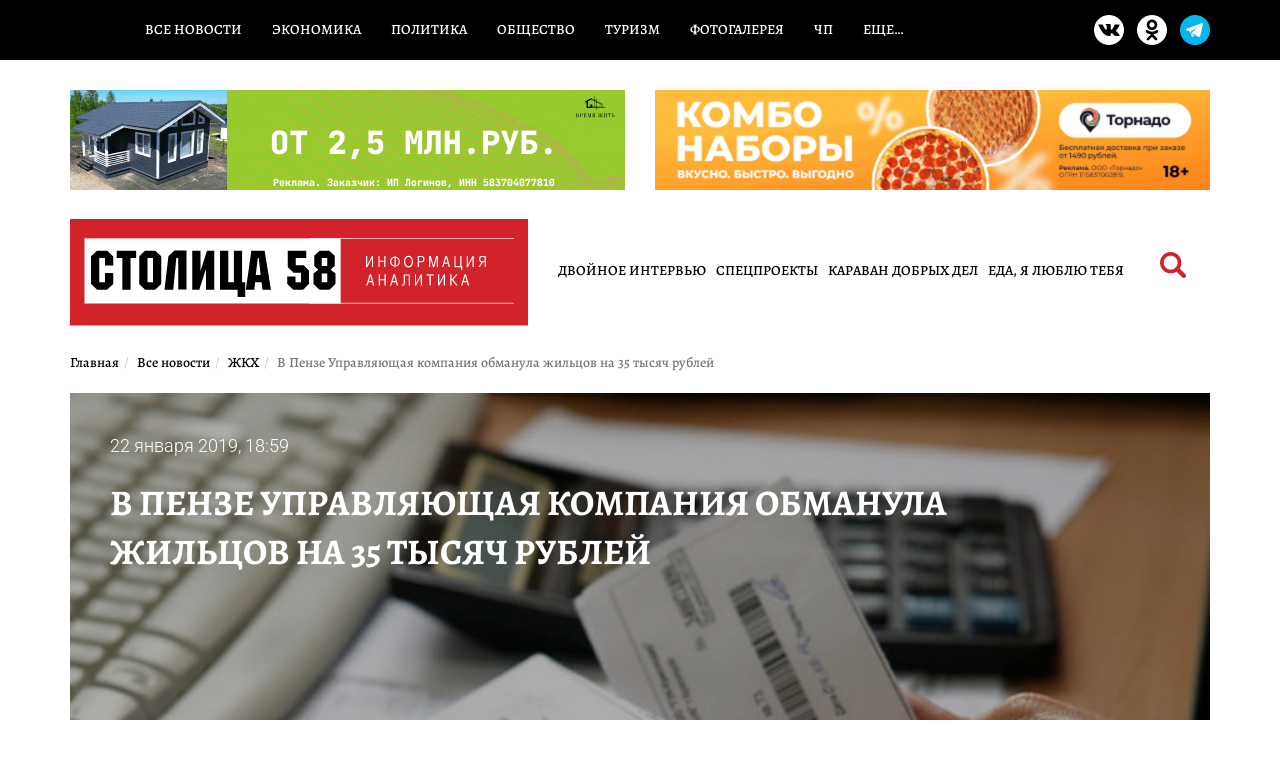

--- FILE ---
content_type: text/html; charset=UTF-8
request_url: https://stolica58.ru/news/zhkh/v-penze-upravlyayucshaya-kompaniya-obmanula-zhilcov-na-35-tysyach-rublej
body_size: 15890
content:
<!DOCTYPE html>
<html lang="ru-RU">
<head>
    <meta charset="UTF-8">
    <meta name="viewport" content="width=device-width, initial-scale=1">
    <link rel="stylesheet" href="https://stolica58.ru/wp-content/themes/stolica58/style.css">
    <link rel="preload" href="https://stolica58.ru/wp-content/themes/stolica58/assets/fonts/subset-Alegreya-Regular.woff2" as="font" type="font/woff2" crossorigin>
<link rel="preload" href="https://stolica58.ru/wp-content/themes/stolica58/assets/fonts/subset-Roboto-Regular.woff2" as="font" type="font/woff2" crossorigin>
<meta name="robots" content="index, follow, max-image-preview:large, max-snippet:-1, max-video-preview:-1">
<meta property="og:title" content="В Пензе Управляющая компания обманула жильцов на 35 тысяч рублей">

	<!-- This site is optimized with the Yoast SEO plugin v26.8-RC7 - https://yoast.com/product/yoast-seo-wordpress/ -->
	<title>В Пензе Управляющая компания обманула жильцов на 35 тысяч рублей</title>
	<meta name="description" content="В Пензе Управляющая компания обманула жильцов на 35 тысяч рублей - Столица58 - Новости Пензы и Пензенской области" />
	<meta property="og:locale" content="ru_RU" />
	<meta property="og:type" content="article" />
	<meta property="og:description" content="В Пензе Управляющая компания обманула жильцов на 35 тысяч рублей - Столица58 - Новости Пензы и Пензенской области" />
	<meta property="og:url" content="https://stolica58.ru/news/zhkh/v-penze-upravlyayucshaya-kompaniya-obmanula-zhilcov-na-35-tysyach-rublej" />
	<meta property="og:site_name" content="Столица58" />
	<meta property="article:published_time" content="2019-01-22T15:59:00+00:00" />
	<meta property="og:image" content="https://stolica58.ru/wp-content/uploads/2019/01/kvi.jpg" />
	<meta property="og:image:width" content="640" />
	<meta property="og:image:height" content="480" />
	<meta property="og:image:type" content="image/jpeg" />
	<meta name="author" content="Баязитова Анастасия Тажудиновна" />
	<meta name="twitter:card" content="summary_large_image" />
	<script type="application/ld+json" class="yoast-schema-graph">{"@context":"https://schema.org","@graph":[{"@type":"Article","@id":"https://stolica58.ru/news/zhkh/v-penze-upravlyayucshaya-kompaniya-obmanula-zhilcov-na-35-tysyach-rublej#article","isPartOf":{"@id":"https://stolica58.ru/news/zhkh/v-penze-upravlyayucshaya-kompaniya-obmanula-zhilcov-na-35-tysyach-rublej"},"author":{"name":"Баязитова Анастасия Тажудиновна","@id":"https://stolica58.ru/#/schema/person/0f1c1153ad127476ef2fd744d888ddf4"},"headline":"В Пензе Управляющая компания обманула жильцов на 35 тысяч рублей","datePublished":"2019-01-22T15:59:00+00:00","mainEntityOfPage":{"@id":"https://stolica58.ru/news/zhkh/v-penze-upravlyayucshaya-kompaniya-obmanula-zhilcov-na-35-tysyach-rublej"},"wordCount":80,"publisher":{"@id":"https://stolica58.ru/#organization"},"image":{"@id":"https://stolica58.ru/news/zhkh/v-penze-upravlyayucshaya-kompaniya-obmanula-zhilcov-na-35-tysyach-rublej#primaryimage"},"thumbnailUrl":"https://stolica58.ru/wp-content/uploads/2019/01/kvi.jpg","articleSection":["ЖКХ"],"inLanguage":"ru-RU"},{"@type":"WebPage","@id":"https://stolica58.ru/news/zhkh/v-penze-upravlyayucshaya-kompaniya-obmanula-zhilcov-na-35-tysyach-rublej","url":"https://stolica58.ru/news/zhkh/v-penze-upravlyayucshaya-kompaniya-obmanula-zhilcov-na-35-tysyach-rublej","name":"В Пензе Управляющая компания обманула жильцов на 35 тысяч рублей - Столица58","isPartOf":{"@id":"https://stolica58.ru/#website"},"primaryImageOfPage":{"@id":"https://stolica58.ru/news/zhkh/v-penze-upravlyayucshaya-kompaniya-obmanula-zhilcov-na-35-tysyach-rublej#primaryimage"},"image":{"@id":"https://stolica58.ru/news/zhkh/v-penze-upravlyayucshaya-kompaniya-obmanula-zhilcov-na-35-tysyach-rublej#primaryimage"},"thumbnailUrl":"https://stolica58.ru/wp-content/uploads/2019/01/kvi.jpg","datePublished":"2019-01-22T15:59:00+00:00","description":"В Пензе Управляющая компания обманула жильцов на 35 тысяч рублей - Столица58 - Новости Пензы и Пензенской области","breadcrumb":{"@id":"https://stolica58.ru/news/zhkh/v-penze-upravlyayucshaya-kompaniya-obmanula-zhilcov-na-35-tysyach-rublej#breadcrumb"},"inLanguage":"ru-RU","potentialAction":[{"@type":"ReadAction","target":["https://stolica58.ru/news/zhkh/v-penze-upravlyayucshaya-kompaniya-obmanula-zhilcov-na-35-tysyach-rublej"]}]},{"@type":"ImageObject","inLanguage":"ru-RU","@id":"https://stolica58.ru/news/zhkh/v-penze-upravlyayucshaya-kompaniya-obmanula-zhilcov-na-35-tysyach-rublej#primaryimage","url":"https://stolica58.ru/wp-content/uploads/2019/01/kvi.jpg","contentUrl":"https://stolica58.ru/wp-content/uploads/2019/01/kvi.jpg","width":640,"height":480},{"@type":"BreadcrumbList","@id":"https://stolica58.ru/news/zhkh/v-penze-upravlyayucshaya-kompaniya-obmanula-zhilcov-na-35-tysyach-rublej#breadcrumb","itemListElement":[{"@type":"ListItem","position":1,"name":"Home","item":"https://stolica58.ru/"},{"@type":"ListItem","position":2,"name":"В Пензе Управляющая компания обманула жильцов на 35 тысяч рублей"}]},{"@type":"WebSite","@id":"https://stolica58.ru/#website","url":"https://stolica58.ru/","name":"Столица58","description":"Новости Пензы и Пензенской области","publisher":{"@id":"https://stolica58.ru/#organization"},"alternateName":"stolica58.ru","potentialAction":[{"@type":"SearchAction","target":{"@type":"EntryPoint","urlTemplate":"https://stolica58.ru/?s={search_term_string}"},"query-input":{"@type":"PropertyValueSpecification","valueRequired":true,"valueName":"search_term_string"}}],"inLanguage":"ru-RU"},{"@type":"Organization","@id":"https://stolica58.ru/#organization","name":"Столица58","alternateName":"stolica58.ru","url":"https://stolica58.ru/","logo":{"@type":"ImageObject","inLanguage":"ru-RU","@id":"https://stolica58.ru/#/schema/logo/image/","url":"https://stolica58.ru/wp-content/uploads/2025/12/logo-square.jpg","contentUrl":"https://stolica58.ru/wp-content/uploads/2025/12/logo-square.jpg","width":300,"height":300,"caption":"Столица58"},"image":{"@id":"https://stolica58.ru/#/schema/logo/image/"}},{"@type":"Person","@id":"https://stolica58.ru/#/schema/person/0f1c1153ad127476ef2fd744d888ddf4","name":"Баязитова Анастасия Тажудиновна","image":{"@type":"ImageObject","inLanguage":"ru-RU","@id":"https://stolica58.ru/#/schema/person/image/","url":"https://secure.gravatar.com/avatar/5a2bda14029b2f8dafaae5284c00142ffeaab35ec37ec317cc5cb1a8e98310e5?s=96&d=mm&r=r","contentUrl":"https://secure.gravatar.com/avatar/5a2bda14029b2f8dafaae5284c00142ffeaab35ec37ec317cc5cb1a8e98310e5?s=96&d=mm&r=r","caption":"Баязитова Анастасия Тажудиновна"},"sameAs":["https://stolica58.ru"]}]}</script>
	<!-- / Yoast SEO plugin. -->


<link rel='dns-prefetch' href='//yastatic.net' />
<link rel='dns-prefetch' href='//cdnjs.cloudflare.com' />
<meta name="keywords" content="Жилье-19 кижеватова 9 управляющая компания плата за лифт">
<link rel="alternate" title="oEmbed (JSON)" type="application/json+oembed" href="https://stolica58.ru/wp-json/oembed/1.0/embed?url=https%3A%2F%2Fstolica58.ru%2Fnews%2Fzhkh%2Fv-penze-upravlyayucshaya-kompaniya-obmanula-zhilcov-na-35-tysyach-rublej" />
<link rel="alternate" title="oEmbed (XML)" type="text/xml+oembed" href="https://stolica58.ru/wp-json/oembed/1.0/embed?url=https%3A%2F%2Fstolica58.ru%2Fnews%2Fzhkh%2Fv-penze-upravlyayucshaya-kompaniya-obmanula-zhilcov-na-35-tysyach-rublej&#038;format=xml" />
<link rel="alternate" type="application/rss+xml" title="Столица58 RSS Feed" href="https://stolica58.ru/exrss-1.xml">
<meta property="og:type" content="article">
<meta property="og:url" content="https://stolica58.ru/news/zhkh/v-penze-upravlyayucshaya-kompaniya-obmanula-zhilcov-na-35-tysyach-rublej">
<meta property="og:image" content="https://stolica58.ru/wp-content/uploads/2019/01/kvi.jpg">
<link rel="canonical" href="https://stolica58.ru/news/zhkh/v-penze-upravlyayucshaya-kompaniya-obmanula-zhilcov-na-35-tysyach-rublej">
<style id='wp-img-auto-sizes-contain-inline-css' type='text/css'>
img:is([sizes=auto i],[sizes^="auto," i]){contain-intrinsic-size:3000px 1500px}
/*# sourceURL=wp-img-auto-sizes-contain-inline-css */
</style>
<link rel='stylesheet' id='dashicons-css' href='https://stolica58.ru/wp-includes/css/dashicons.min.css?ver=6.9' type='text/css' media='all' />
<link rel='stylesheet' id='post-views-counter-frontend-css' href='https://stolica58.ru/wp-content/plugins/post-views-counter/css/frontend.css?ver=1.7.1' type='text/css' media='all' />
<style id='wp-emoji-styles-inline-css' type='text/css'>

	img.wp-smiley, img.emoji {
		display: inline !important;
		border: none !important;
		box-shadow: none !important;
		height: 1em !important;
		width: 1em !important;
		margin: 0 0.07em !important;
		vertical-align: -0.1em !important;
		background: none !important;
		padding: 0 !important;
	}
/*# sourceURL=wp-emoji-styles-inline-css */
</style>
<style id='wp-block-library-inline-css' type='text/css'>
:root{--wp-block-synced-color:#7a00df;--wp-block-synced-color--rgb:122,0,223;--wp-bound-block-color:var(--wp-block-synced-color);--wp-editor-canvas-background:#ddd;--wp-admin-theme-color:#007cba;--wp-admin-theme-color--rgb:0,124,186;--wp-admin-theme-color-darker-10:#006ba1;--wp-admin-theme-color-darker-10--rgb:0,107,160.5;--wp-admin-theme-color-darker-20:#005a87;--wp-admin-theme-color-darker-20--rgb:0,90,135;--wp-admin-border-width-focus:2px}@media (min-resolution:192dpi){:root{--wp-admin-border-width-focus:1.5px}}.wp-element-button{cursor:pointer}:root .has-very-light-gray-background-color{background-color:#eee}:root .has-very-dark-gray-background-color{background-color:#313131}:root .has-very-light-gray-color{color:#eee}:root .has-very-dark-gray-color{color:#313131}:root .has-vivid-green-cyan-to-vivid-cyan-blue-gradient-background{background:linear-gradient(135deg,#00d084,#0693e3)}:root .has-purple-crush-gradient-background{background:linear-gradient(135deg,#34e2e4,#4721fb 50%,#ab1dfe)}:root .has-hazy-dawn-gradient-background{background:linear-gradient(135deg,#faaca8,#dad0ec)}:root .has-subdued-olive-gradient-background{background:linear-gradient(135deg,#fafae1,#67a671)}:root .has-atomic-cream-gradient-background{background:linear-gradient(135deg,#fdd79a,#004a59)}:root .has-nightshade-gradient-background{background:linear-gradient(135deg,#330968,#31cdcf)}:root .has-midnight-gradient-background{background:linear-gradient(135deg,#020381,#2874fc)}:root{--wp--preset--font-size--normal:16px;--wp--preset--font-size--huge:42px}.has-regular-font-size{font-size:1em}.has-larger-font-size{font-size:2.625em}.has-normal-font-size{font-size:var(--wp--preset--font-size--normal)}.has-huge-font-size{font-size:var(--wp--preset--font-size--huge)}.has-text-align-center{text-align:center}.has-text-align-left{text-align:left}.has-text-align-right{text-align:right}.has-fit-text{white-space:nowrap!important}#end-resizable-editor-section{display:none}.aligncenter{clear:both}.items-justified-left{justify-content:flex-start}.items-justified-center{justify-content:center}.items-justified-right{justify-content:flex-end}.items-justified-space-between{justify-content:space-between}.screen-reader-text{border:0;clip-path:inset(50%);height:1px;margin:-1px;overflow:hidden;padding:0;position:absolute;width:1px;word-wrap:normal!important}.screen-reader-text:focus{background-color:#ddd;clip-path:none;color:#444;display:block;font-size:1em;height:auto;left:5px;line-height:normal;padding:15px 23px 14px;text-decoration:none;top:5px;width:auto;z-index:100000}html :where(.has-border-color){border-style:solid}html :where([style*=border-top-color]){border-top-style:solid}html :where([style*=border-right-color]){border-right-style:solid}html :where([style*=border-bottom-color]){border-bottom-style:solid}html :where([style*=border-left-color]){border-left-style:solid}html :where([style*=border-width]){border-style:solid}html :where([style*=border-top-width]){border-top-style:solid}html :where([style*=border-right-width]){border-right-style:solid}html :where([style*=border-bottom-width]){border-bottom-style:solid}html :where([style*=border-left-width]){border-left-style:solid}html :where(img[class*=wp-image-]){height:auto;max-width:100%}:where(figure){margin:0 0 1em}html :where(.is-position-sticky){--wp-admin--admin-bar--position-offset:var(--wp-admin--admin-bar--height,0px)}@media screen and (max-width:600px){html :where(.is-position-sticky){--wp-admin--admin-bar--position-offset:0px}}

/*# sourceURL=wp-block-library-inline-css */
</style><style id='global-styles-inline-css' type='text/css'>
:root{--wp--preset--aspect-ratio--square: 1;--wp--preset--aspect-ratio--4-3: 4/3;--wp--preset--aspect-ratio--3-4: 3/4;--wp--preset--aspect-ratio--3-2: 3/2;--wp--preset--aspect-ratio--2-3: 2/3;--wp--preset--aspect-ratio--16-9: 16/9;--wp--preset--aspect-ratio--9-16: 9/16;--wp--preset--color--black: #000000;--wp--preset--color--cyan-bluish-gray: #abb8c3;--wp--preset--color--white: #ffffff;--wp--preset--color--pale-pink: #f78da7;--wp--preset--color--vivid-red: #cf2e2e;--wp--preset--color--luminous-vivid-orange: #ff6900;--wp--preset--color--luminous-vivid-amber: #fcb900;--wp--preset--color--light-green-cyan: #7bdcb5;--wp--preset--color--vivid-green-cyan: #00d084;--wp--preset--color--pale-cyan-blue: #8ed1fc;--wp--preset--color--vivid-cyan-blue: #0693e3;--wp--preset--color--vivid-purple: #9b51e0;--wp--preset--gradient--vivid-cyan-blue-to-vivid-purple: linear-gradient(135deg,rgb(6,147,227) 0%,rgb(155,81,224) 100%);--wp--preset--gradient--light-green-cyan-to-vivid-green-cyan: linear-gradient(135deg,rgb(122,220,180) 0%,rgb(0,208,130) 100%);--wp--preset--gradient--luminous-vivid-amber-to-luminous-vivid-orange: linear-gradient(135deg,rgb(252,185,0) 0%,rgb(255,105,0) 100%);--wp--preset--gradient--luminous-vivid-orange-to-vivid-red: linear-gradient(135deg,rgb(255,105,0) 0%,rgb(207,46,46) 100%);--wp--preset--gradient--very-light-gray-to-cyan-bluish-gray: linear-gradient(135deg,rgb(238,238,238) 0%,rgb(169,184,195) 100%);--wp--preset--gradient--cool-to-warm-spectrum: linear-gradient(135deg,rgb(74,234,220) 0%,rgb(151,120,209) 20%,rgb(207,42,186) 40%,rgb(238,44,130) 60%,rgb(251,105,98) 80%,rgb(254,248,76) 100%);--wp--preset--gradient--blush-light-purple: linear-gradient(135deg,rgb(255,206,236) 0%,rgb(152,150,240) 100%);--wp--preset--gradient--blush-bordeaux: linear-gradient(135deg,rgb(254,205,165) 0%,rgb(254,45,45) 50%,rgb(107,0,62) 100%);--wp--preset--gradient--luminous-dusk: linear-gradient(135deg,rgb(255,203,112) 0%,rgb(199,81,192) 50%,rgb(65,88,208) 100%);--wp--preset--gradient--pale-ocean: linear-gradient(135deg,rgb(255,245,203) 0%,rgb(182,227,212) 50%,rgb(51,167,181) 100%);--wp--preset--gradient--electric-grass: linear-gradient(135deg,rgb(202,248,128) 0%,rgb(113,206,126) 100%);--wp--preset--gradient--midnight: linear-gradient(135deg,rgb(2,3,129) 0%,rgb(40,116,252) 100%);--wp--preset--font-size--small: 13px;--wp--preset--font-size--medium: 20px;--wp--preset--font-size--large: 36px;--wp--preset--font-size--x-large: 42px;--wp--preset--spacing--20: 0.44rem;--wp--preset--spacing--30: 0.67rem;--wp--preset--spacing--40: 1rem;--wp--preset--spacing--50: 1.5rem;--wp--preset--spacing--60: 2.25rem;--wp--preset--spacing--70: 3.38rem;--wp--preset--spacing--80: 5.06rem;--wp--preset--shadow--natural: 6px 6px 9px rgba(0, 0, 0, 0.2);--wp--preset--shadow--deep: 12px 12px 50px rgba(0, 0, 0, 0.4);--wp--preset--shadow--sharp: 6px 6px 0px rgba(0, 0, 0, 0.2);--wp--preset--shadow--outlined: 6px 6px 0px -3px rgb(255, 255, 255), 6px 6px rgb(0, 0, 0);--wp--preset--shadow--crisp: 6px 6px 0px rgb(0, 0, 0);}:where(.is-layout-flex){gap: 0.5em;}:where(.is-layout-grid){gap: 0.5em;}body .is-layout-flex{display: flex;}.is-layout-flex{flex-wrap: wrap;align-items: center;}.is-layout-flex > :is(*, div){margin: 0;}body .is-layout-grid{display: grid;}.is-layout-grid > :is(*, div){margin: 0;}:where(.wp-block-columns.is-layout-flex){gap: 2em;}:where(.wp-block-columns.is-layout-grid){gap: 2em;}:where(.wp-block-post-template.is-layout-flex){gap: 1.25em;}:where(.wp-block-post-template.is-layout-grid){gap: 1.25em;}.has-black-color{color: var(--wp--preset--color--black) !important;}.has-cyan-bluish-gray-color{color: var(--wp--preset--color--cyan-bluish-gray) !important;}.has-white-color{color: var(--wp--preset--color--white) !important;}.has-pale-pink-color{color: var(--wp--preset--color--pale-pink) !important;}.has-vivid-red-color{color: var(--wp--preset--color--vivid-red) !important;}.has-luminous-vivid-orange-color{color: var(--wp--preset--color--luminous-vivid-orange) !important;}.has-luminous-vivid-amber-color{color: var(--wp--preset--color--luminous-vivid-amber) !important;}.has-light-green-cyan-color{color: var(--wp--preset--color--light-green-cyan) !important;}.has-vivid-green-cyan-color{color: var(--wp--preset--color--vivid-green-cyan) !important;}.has-pale-cyan-blue-color{color: var(--wp--preset--color--pale-cyan-blue) !important;}.has-vivid-cyan-blue-color{color: var(--wp--preset--color--vivid-cyan-blue) !important;}.has-vivid-purple-color{color: var(--wp--preset--color--vivid-purple) !important;}.has-black-background-color{background-color: var(--wp--preset--color--black) !important;}.has-cyan-bluish-gray-background-color{background-color: var(--wp--preset--color--cyan-bluish-gray) !important;}.has-white-background-color{background-color: var(--wp--preset--color--white) !important;}.has-pale-pink-background-color{background-color: var(--wp--preset--color--pale-pink) !important;}.has-vivid-red-background-color{background-color: var(--wp--preset--color--vivid-red) !important;}.has-luminous-vivid-orange-background-color{background-color: var(--wp--preset--color--luminous-vivid-orange) !important;}.has-luminous-vivid-amber-background-color{background-color: var(--wp--preset--color--luminous-vivid-amber) !important;}.has-light-green-cyan-background-color{background-color: var(--wp--preset--color--light-green-cyan) !important;}.has-vivid-green-cyan-background-color{background-color: var(--wp--preset--color--vivid-green-cyan) !important;}.has-pale-cyan-blue-background-color{background-color: var(--wp--preset--color--pale-cyan-blue) !important;}.has-vivid-cyan-blue-background-color{background-color: var(--wp--preset--color--vivid-cyan-blue) !important;}.has-vivid-purple-background-color{background-color: var(--wp--preset--color--vivid-purple) !important;}.has-black-border-color{border-color: var(--wp--preset--color--black) !important;}.has-cyan-bluish-gray-border-color{border-color: var(--wp--preset--color--cyan-bluish-gray) !important;}.has-white-border-color{border-color: var(--wp--preset--color--white) !important;}.has-pale-pink-border-color{border-color: var(--wp--preset--color--pale-pink) !important;}.has-vivid-red-border-color{border-color: var(--wp--preset--color--vivid-red) !important;}.has-luminous-vivid-orange-border-color{border-color: var(--wp--preset--color--luminous-vivid-orange) !important;}.has-luminous-vivid-amber-border-color{border-color: var(--wp--preset--color--luminous-vivid-amber) !important;}.has-light-green-cyan-border-color{border-color: var(--wp--preset--color--light-green-cyan) !important;}.has-vivid-green-cyan-border-color{border-color: var(--wp--preset--color--vivid-green-cyan) !important;}.has-pale-cyan-blue-border-color{border-color: var(--wp--preset--color--pale-cyan-blue) !important;}.has-vivid-cyan-blue-border-color{border-color: var(--wp--preset--color--vivid-cyan-blue) !important;}.has-vivid-purple-border-color{border-color: var(--wp--preset--color--vivid-purple) !important;}.has-vivid-cyan-blue-to-vivid-purple-gradient-background{background: var(--wp--preset--gradient--vivid-cyan-blue-to-vivid-purple) !important;}.has-light-green-cyan-to-vivid-green-cyan-gradient-background{background: var(--wp--preset--gradient--light-green-cyan-to-vivid-green-cyan) !important;}.has-luminous-vivid-amber-to-luminous-vivid-orange-gradient-background{background: var(--wp--preset--gradient--luminous-vivid-amber-to-luminous-vivid-orange) !important;}.has-luminous-vivid-orange-to-vivid-red-gradient-background{background: var(--wp--preset--gradient--luminous-vivid-orange-to-vivid-red) !important;}.has-very-light-gray-to-cyan-bluish-gray-gradient-background{background: var(--wp--preset--gradient--very-light-gray-to-cyan-bluish-gray) !important;}.has-cool-to-warm-spectrum-gradient-background{background: var(--wp--preset--gradient--cool-to-warm-spectrum) !important;}.has-blush-light-purple-gradient-background{background: var(--wp--preset--gradient--blush-light-purple) !important;}.has-blush-bordeaux-gradient-background{background: var(--wp--preset--gradient--blush-bordeaux) !important;}.has-luminous-dusk-gradient-background{background: var(--wp--preset--gradient--luminous-dusk) !important;}.has-pale-ocean-gradient-background{background: var(--wp--preset--gradient--pale-ocean) !important;}.has-electric-grass-gradient-background{background: var(--wp--preset--gradient--electric-grass) !important;}.has-midnight-gradient-background{background: var(--wp--preset--gradient--midnight) !important;}.has-small-font-size{font-size: var(--wp--preset--font-size--small) !important;}.has-medium-font-size{font-size: var(--wp--preset--font-size--medium) !important;}.has-large-font-size{font-size: var(--wp--preset--font-size--large) !important;}.has-x-large-font-size{font-size: var(--wp--preset--font-size--x-large) !important;}
/*# sourceURL=global-styles-inline-css */
</style>

<style id='classic-theme-styles-inline-css' type='text/css'>
/*! This file is auto-generated */
.wp-block-button__link{color:#fff;background-color:#32373c;border-radius:9999px;box-shadow:none;text-decoration:none;padding:calc(.667em + 2px) calc(1.333em + 2px);font-size:1.125em}.wp-block-file__button{background:#32373c;color:#fff;text-decoration:none}
/*# sourceURL=/wp-includes/css/classic-themes.min.css */
</style>
<link rel='stylesheet' id='bootstrap-local-css' href='https://stolica58.ru/wp-content/themes/stolica58/assets/css/bootstrap.min.css?ver=6.9' type='text/css' media='all' />
<link rel='stylesheet' id='bootstrap-cdn-css' href='https://cdnjs.cloudflare.com/ajax/libs/twitter-bootstrap/3.3.7/css/bootstrap.min.css?ver=6.9' type='text/css' media='all' />
<link rel='stylesheet' id='stolica58-fonts-alegreya-css' href='https://stolica58.ru/wp-content/themes/stolica58/assets/fonts/alegreya_optimized.css?ver=1.1' type='text/css' media='all' />
<link rel='stylesheet' id='stolica58-fonts-roboto-css' href='https://stolica58.ru/wp-content/themes/stolica58/assets/fonts/roboto_optimized.css?ver=1.1' type='text/css' media='all' />
<link rel='stylesheet' id='stolica58-assets-style-css' href='https://stolica58.ru/wp-content/themes/stolica58/assets/css/style.css?ver=2' type='text/css' media='all' />
<link rel='stylesheet' id='lightbox-css' href='https://stolica58.ru/wp-content/themes/stolica58/assets/css/lightbox.css?ver=6.9' type='text/css' media='all' />
<link rel='stylesheet' id='dstyle-css' href='https://stolica58.ru/wp-content/themes/stolica58/assets/css/dstyle.css?ver=1.0' type='text/css' media='all' />
<script type="text/javascript" src="https://stolica58.ru/wp-content/themes/stolica58/assets/js/jquery.min.js" id="jquery-js"></script>
<link rel="https://api.w.org/" href="https://stolica58.ru/wp-json/" /><link rel="alternate" title="JSON" type="application/json" href="https://stolica58.ru/wp-json/wp/v2/posts/109452" /><link rel="EditURI" type="application/rsd+xml" title="RSD" href="https://stolica58.ru/xmlrpc.php?rsd" />
<meta name="generator" content="WordPress 6.9" />
<link rel='shortlink' href='https://stolica58.ru/?p=109452' />

<!-- This site is using AdRotate v5.17.2 to display their advertisements - https://ajdg.solutions/ -->
<!-- AdRotate CSS -->
<style type="text/css" media="screen">
	.g { margin:0px; padding:0px; overflow:hidden; line-height:1; zoom:1; }
	.g img { height:auto; }
	.g-col { position:relative; float:left; }
	.g-col:first-child { margin-left: 0; }
	.g-col:last-child { margin-right: 0; }
	@media only screen and (max-width: 480px) {
		.g-col, .g-dyn, .g-single { width:100%; margin-left:0; margin-right:0; }
	}
</style>
<!-- /AdRotate CSS -->

<link rel="amphtml" href="https://stolica58.ru/news/zhkh/v-penze-upravlyayucshaya-kompaniya-obmanula-zhilcov-na-35-tysyach-rublej/amp">    <meta name="yandex-verification" content="9f33486505401015" />
<meta name="yandex-verification" content="bebf9fe49beaf5e7" />

<meta name="zen-verification" content="MnBgsmj3lS5hMcDqnM4dQvUr2TgL1txR4HdWMBOtZTyDYE2dmzbpe3ymrb0WvhBB" />
<!-- Yandex.RTB -->

<script>
    window.yaContextCb = window.yaContextCb || []
</script>

<script src="https://yandex.ru/ads/system/context.js" async></script>

<!--LiveInternet counter-->
<script>
    new Image().src = "https://counter.yadro.ru/hit?r" +
        escape(document.referrer) + ((typeof(screen) == "undefined") ? "" :
            ";s" + screen.width + "*" + screen.height + "*" + (screen.colorDepth ?
                screen.colorDepth : screen.pixelDepth)) + ";u" + escape(document.URL) +
        ";h" + escape(document.title.substring(0, 150)) +
        ";" + Math.random();
</script><!--/LiveInternet-->

<!-- Yandex.Metrika counter -->
<script type="text/javascript">
    (function(d, w, c) {
        (w[c] = w[c] || []).push(function() {
            try {
                w.yaCounter50658958 = new Ya.Metrika2({
                    id: 50658958,
                    clickmap: true,
                    trackLinks: true,
                    accurateTrackBounce: true,
                    webvisor: true
                });
            } catch (e) {}
        });

        var n = d.getElementsByTagName("script")[0],
            s = d.createElement("script"),
            f = function() {
                n.parentNode.insertBefore(s, n);
            };
        s.type = "text/javascript";
        s.async = true;
        s.src = "https://mc.yandex.ru/metrika/tag.js";

        if (w.opera == "[object Opera]") {
            d.addEventListener("DOMContentLoaded", f, false);
        } else {
            f();
        }
    })(document, window, "yandex_metrika_callbacks2");
</script>
<noscript>
    <div><img src="https://mc.yandex.ru/watch/50658958" style="position:absolute; left:-9999px;" alt="" /></div>
</noscript>
<!-- /Yandex.Metrika counter -->

<!-- Top.Mail.Ru counter -->
<script type="text/javascript">
    var _tmr = window._tmr || (window._tmr = []);
    _tmr.push({id: "3557310", type: "pageView", start: (new Date()).getTime()});
    (function (d, w, id) {
        if (d.getElementById(id)) return;
        var ts = d.createElement("script"); ts.type = "text/javascript"; ts.async = true; ts.id = id;
        ts.src = "https://top-fwz1.mail.ru/js/code.js";
        var f = function () {var s = d.getElementsByTagName("script")[0]; s.parentNode.insertBefore(ts, s);};
        if (w.opera == "[object Opera]") { d.addEventListener("DOMContentLoaded", f, false); } else { f(); }
    })(document, window, "tmr-code");
</script>
<noscript><div><img src="https://top-fwz1.mail.ru/counter?id=3557310;js=na" style="position:absolute;left:-9999px;" alt="Top.Mail.Ru" /></div></noscript>
<!-- /Top.Mail.Ru counter --></head>
<body class="wp-singular post-template-default single single-post postid-109452 single-format-standard wp-theme-stolica58">

<section class="menutop-line no-phone fixed">
    <div class="container">
        <div class="row">
            <div class="col-xs-9">
            <ul id="menu-glavnoe-menyu" class="nav-menu"><li id="menu-item-33" class="menu-item menu-item-type-taxonomy menu-item-object-category current-post-ancestor menu-item-33"><a href="https://stolica58.ru/news">Все новости</a></li>
<li id="menu-item-32" class="menu-item menu-item-type-taxonomy menu-item-object-category menu-item-32"><a href="https://stolica58.ru/news/ekonomika">Экономика</a></li>
<li id="menu-item-26" class="menu-item menu-item-type-taxonomy menu-item-object-category menu-item-26"><a href="https://stolica58.ru/news/politika">Политика</a></li>
<li id="menu-item-25" class="menu-item menu-item-type-taxonomy menu-item-object-category menu-item-25"><a href="https://stolica58.ru/news/obcshestvo">Общество</a></li>
<li id="menu-item-29" class="menu-item menu-item-type-taxonomy menu-item-object-category menu-item-29"><a href="https://stolica58.ru/news/tourism">Туризм</a></li>
<li id="menu-item-30" class="menu-item menu-item-type-taxonomy menu-item-object-category menu-item-30"><a href="https://stolica58.ru/news/fotogalereya">Фотогалерея</a></li>
<li id="menu-item-31" class="menu-item menu-item-type-taxonomy menu-item-object-category menu-item-31"><a href="https://stolica58.ru/news/chrezvychajnye-porisshestviya">ЧП</a></li>
<li id="menu-item-34" class="menu-item menu-item-type-custom menu-item-object-custom menu-item-has-children menu-item-34"><a href="#">Еще&#8230;</a>
<ul class="sub-menu">
	<li id="menu-item-27" class="menu-item menu-item-type-taxonomy menu-item-object-category menu-item-27"><a href="https://stolica58.ru/news/specproekty">Спецпроекты</a></li>
	<li id="menu-item-28" class="menu-item menu-item-type-taxonomy menu-item-object-category menu-item-28"><a href="https://stolica58.ru/news/sport">Спорт</a></li>
	<li id="menu-item-24" class="menu-item menu-item-type-taxonomy menu-item-object-category menu-item-24"><a href="https://stolica58.ru/news/kultura">Культура</a></li>
	<li id="menu-item-20" class="menu-item menu-item-type-taxonomy menu-item-object-category menu-item-20"><a href="https://stolica58.ru/news/brifing">Брифинги</a></li>
	<li id="menu-item-19" class="menu-item menu-item-type-taxonomy menu-item-object-category menu-item-19"><a href="https://stolica58.ru/news/blogi">Блоги</a></li>
	<li id="menu-item-22" class="menu-item menu-item-type-taxonomy menu-item-object-category menu-item-22"><a href="https://stolica58.ru/news/zdorove">Здоровье</a></li>
	<li id="menu-item-21" class="menu-item menu-item-type-taxonomy menu-item-object-category current-post-ancestor current-menu-parent current-post-parent menu-item-21"><a href="https://stolica58.ru/news/zhkh">ЖКХ</a></li>
	<li id="menu-item-23" class="menu-item menu-item-type-taxonomy menu-item-object-category menu-item-23"><a href="https://stolica58.ru/news/klyuch-zdorovya">Ключ здоровья</a></li>
	<li id="menu-item-38" class="menu-item menu-item-type-taxonomy menu-item-object-category menu-item-38"><a href="https://stolica58.ru/news/karavan-dobryh-del">Караван добрых дел</a></li>
	<li id="menu-item-165" class="menu-item menu-item-type-taxonomy menu-item-object-category menu-item-165"><a href="https://stolica58.ru/vakansii">Работа в Пензе</a></li>
	<li id="menu-item-68" class="menu-item menu-item-type-taxonomy menu-item-object-category menu-item-68"><a href="https://stolica58.ru/news/mir">Мир</a></li>
	<li id="menu-item-35" class="menu-item menu-item-type-post_type menu-item-object-page menu-item-35"><a href="https://stolica58.ru/reklama-na-sajte">Реклама на сайте</a></li>
</ul>
</li>
</ul>            </div>
            <div class="col-xs-3">
                <div class="header-line__social" style="margin-top: 15px;">
                    <a href="https://vk.com/club172732245" target="_blank"><img src="https://stolica58.ru/wp-content/themes/stolica58/images/vk.svg" style="width: 30px;" /></a>
                    <a href="https://ok.ru/group/55798035578904" target="_blank"><img src="https://stolica58.ru/wp-content/themes/stolica58/images/odnoklassniki.svg" style="width: 30px;" /></a>
                    <a href="https://t.me/+szTPSwCu9aAwOTZi" target="_blank"><img src="https://stolica58.ru/wp-content/themes/stolica58/images/tg.png" style="width: 30px;" /></a>
                </div>
            </div>
        </div>
    </div>
</section>

<section class="header-line">
    <div class="container">
        <div class="row">

            <div class="col-md-6 col-xs-6 top-bannerBash">
                <div class="a-single a-3"><a class="gofollow" data-track="MywwLDYw" href="https://время58.рф/?erid=2VfnxxhMq5S" rel="nofollow">
                    <img src="https://stolica58.ru/uploads/ads/ggaedb81aae1.gif" style="max-width: 100%; width: 100%;" alt="" />
                </a></div>            </div>

            <div class="col-md-6 col-xs-6 top-bannerBash">
                <div class="a-single a-4"><a class="gofollow" data-track="NCwwLDYw" href="https://tornado.shop/?erid=2VfnxwfhVsW" rel="nofollow">
                    <img src="https://stolica58.ru/uploads/2024/sept/19/vvvuyfyg7y099.gif" style="max-width: 100%; width: 100%;" alt="" />
                </a></div>            </div>

            <div class="clearfix"></div>

            <div class="top-menu2">
                <div class="top-menu2-inner">
                    <div class="col-sm-5 col-xs-9">

                        <div class="header-line_logo no-phone">
                            <h1>Новости Пензы и Пензенской области</h1>
                            <a href="https://stolica58.ru/"><img style="margin-top: -129px;" src="https://stolica58.ru/wp-content/themes/stolica58/images/logo-on-top.svg" alt="Столица58" /></a>
                        </div>

                        <div class="header-line_logo only-phone">
                            <a href="https://stolica58.ru/"><img src="https://stolica58.ru/wp-content/themes/stolica58/images/logo-on-top.svg" alt="Столица58" /></a>
                        </div>

                    </div>
                    <div class="col-sm-7 col-xs-3">
                        <div class="row no-phone">
                            <div class="col-xs-12">
                                <div class="header-line_menu">
                                    <ul id="menu-sprava-ot-logotipa" class="right-nav-menu"><li id="menu-item-42" class="menu-item menu-item-type-taxonomy menu-item-object-category menu-item-42"><a href="https://stolica58.ru/news/dvojnoe-intervyu">Двойное интервью</a></li>
<li id="menu-item-41" class="menu-item menu-item-type-taxonomy menu-item-object-category menu-item-41"><a href="https://stolica58.ru/news/specproekty">Спецпроекты</a></li>
<li id="menu-item-40" class="menu-item menu-item-type-taxonomy menu-item-object-category menu-item-40"><a href="https://stolica58.ru/news/karavan-dobryh-del">Караван добрых дел</a></li>
<li id="menu-item-43" class="menu-item menu-item-type-taxonomy menu-item-object-category menu-item-43"><a href="https://stolica58.ru/news/eda-ya-lyublyu-tebya">Еда, я люблю тебя</a></li>
</ul>                                </div>
                                <div class="header-line__search">
                                    <form role="search" method="get" class="search-form" action="https://stolica58.ru/search/">
    <label style="position: relative; display: inline-block; margin: 0;">
        <span class="screen-reader-text">Поиск:</span>
        <input 
            type="search" 
            class="search-field" 
            placeholder="Поиск по новостям..." 
            value="" 
            name="s" 
            required 
        />
        <button type="submit" class="search-submit">
            <img src="https://stolica58.ru/wp-content/themes/stolica58/images/corner.png" alt="Искать" style="width: 16px; height: 16px; display: block;" />
        </button>
    </label>
</form>
<style>
.search-form .search-submit {
    display: none;
}
.search-form input[type="search"]:focus ~ .search-submit,
.search-form input[type="search"]:not(:placeholder-shown) ~ .search-submit {
    display: block;
}
</style>
                                </div>
                            </div>

                        </div>

                        <div class="header-line__burger only-phone" id="header-line__burger">
                            <div class="header-line__burger_lay"></div>
                            <div class="header-line__burger_lay"></div>
                            <div class="header-line__burger_lay"></div>
                        </div>
                        <div class="header-line__burger only-phone" id="header-line__burger-open" style="display: none;">
                            <div class="header-line__burger_lay"></div>
                            <div class="header-line__burger_lay"></div>
                        </div>

                        <div class="menu-burg" id="menu-burg">
                            <div class="header-line__search">
                                <form role="search" method="get" class="search-form" action="https://stolica58.ru/search/">
    <label style="position: relative; display: inline-block; margin: 0;">
        <span class="screen-reader-text">Поиск:</span>
        <input 
            type="search" 
            class="search-field" 
            placeholder="Поиск по новостям..." 
            value="" 
            name="s" 
            required 
        />
        <button type="submit" class="search-submit">
            <img src="https://stolica58.ru/wp-content/themes/stolica58/images/corner.png" alt="Искать" style="width: 16px; height: 16px; display: block;" />
        </button>
    </label>
</form>
<style>
.search-form .search-submit {
    display: none;
}
.search-form input[type="search"]:focus ~ .search-submit,
.search-form input[type="search"]:not(:placeholder-shown) ~ .search-submit {
    display: block;
}
</style>
                            </div>
                            <div class="clearfix"></div>
                            <ul id="menu-mobilnoe-menyu" class="mobile-nav-menu"><li id="menu-item-55" class="menu-item menu-item-type-taxonomy menu-item-object-category menu-item-55"><a href="https://stolica58.ru/news/specproekty">Спецпроекты</a></li>
<li id="menu-item-47" class="menu-item menu-item-type-taxonomy menu-item-object-category menu-item-47"><a href="https://stolica58.ru/news/dvojnoe-intervyu">Двойное интервью</a></li>
<li id="menu-item-44" class="menu-item menu-item-type-taxonomy menu-item-object-category current-post-ancestor menu-item-44"><a href="https://stolica58.ru/news">Все новости</a></li>
<li id="menu-item-60" class="menu-item menu-item-type-taxonomy menu-item-object-category menu-item-60"><a href="https://stolica58.ru/news/ekonomika">Экономика</a></li>
<li id="menu-item-54" class="menu-item menu-item-type-taxonomy menu-item-object-category menu-item-54"><a href="https://stolica58.ru/news/politika">Политика</a></li>
<li id="menu-item-53" class="menu-item menu-item-type-taxonomy menu-item-object-category menu-item-53"><a href="https://stolica58.ru/news/obcshestvo">Общество</a></li>
<li id="menu-item-57" class="menu-item menu-item-type-taxonomy menu-item-object-category menu-item-57"><a href="https://stolica58.ru/news/tourism">Туризм</a></li>
<li id="menu-item-58" class="menu-item menu-item-type-taxonomy menu-item-object-category menu-item-58"><a href="https://stolica58.ru/news/fotogalereya">Фотогалерея</a></li>
<li id="menu-item-59" class="menu-item menu-item-type-taxonomy menu-item-object-category menu-item-59"><a href="https://stolica58.ru/news/chrezvychajnye-porisshestviya">ЧП</a></li>
<li id="menu-item-56" class="menu-item menu-item-type-taxonomy menu-item-object-category menu-item-56"><a href="https://stolica58.ru/news/sport">Спорт</a></li>
<li id="menu-item-52" class="menu-item menu-item-type-taxonomy menu-item-object-category menu-item-52"><a href="https://stolica58.ru/news/kultura">Культура</a></li>
<li id="menu-item-46" class="menu-item menu-item-type-taxonomy menu-item-object-category menu-item-46"><a href="https://stolica58.ru/news/brifing">Брифинги</a></li>
<li id="menu-item-45" class="menu-item menu-item-type-taxonomy menu-item-object-category menu-item-45"><a href="https://stolica58.ru/news/blogi">Блоги</a></li>
<li id="menu-item-49" class="menu-item menu-item-type-taxonomy menu-item-object-category menu-item-49"><a href="https://stolica58.ru/news/zdorove">Здоровье</a></li>
<li id="menu-item-48" class="menu-item menu-item-type-taxonomy menu-item-object-category current-post-ancestor current-menu-parent current-post-parent menu-item-48"><a href="https://stolica58.ru/news/zhkh">ЖКХ</a></li>
<li id="menu-item-50" class="menu-item menu-item-type-taxonomy menu-item-object-category menu-item-50"><a href="https://stolica58.ru/news/karavan-dobryh-del">Караван добрых дел</a></li>
<li id="menu-item-51" class="menu-item menu-item-type-taxonomy menu-item-object-category menu-item-51"><a href="https://stolica58.ru/news/klyuch-zdorovya">Ключ здоровья</a></li>
<li id="menu-item-66" class="menu-item menu-item-type-taxonomy menu-item-object-category menu-item-66"><a href="https://stolica58.ru/news/mir">Мир</a></li>
<li id="menu-item-131" class="menu-item menu-item-type-taxonomy menu-item-object-category menu-item-131"><a href="https://stolica58.ru/vakansii">Работа в Пензе</a></li>
<li id="menu-item-61" class="menu-item menu-item-type-post_type menu-item-object-page menu-item-61"><a href="https://stolica58.ru/reklama-na-sajte">Реклама на сайте</a></li>
</ul>                        </div>

                    </div>
                </div>
            </div>


            <div class="col-12" style="padding: 0 15px;"> 
                 <!-- banner -->
            </div>

        </div>
    </div>
</section>
<main id="main" class="site-main" role="main">

    
<div class="container">
    <div class="row">
        <div class="col-sm-12">
            <ol class="breadcrumb" itemscope itemtype="http://schema.org/BreadcrumbList"><li itemprop="itemListElement" itemscope itemtype="http://schema.org/ListItem"><a itemprop="item" href="https://stolica58.ru/"><span itemprop="name">Главная</span></a><meta itemprop="position" content="1"></li><li itemprop="itemListElement" itemscope itemtype="http://schema.org/ListItem"><a itemprop="item" href="https://stolica58.ru/news"><span itemprop="name">Все новости</span></a><meta itemprop="position" content="2"></li><li itemprop="itemListElement" itemscope itemtype="http://schema.org/ListItem"><a itemprop="item" href="https://stolica58.ru/news/zhkh"><span itemprop="name">ЖКХ</span></a><meta itemprop="position" content="3"></li><li class="active">В Пензе Управляющая компания обманула жильцов на 35 тысяч рублей</li></ol>        </div>
    </div>
</div>

<section class="articleHero" data-doc="109452">
    <div class="container">
        <div class="row">
            <div class="col-sm-12">
                <div class="newspage__panoimage" style="margin-bottom: 30px; padding: 40px; background: url(https://stolica58.ru/wp-content/uploads/2019/01/kvi.jpg); background-size: cover;">
                    <div class="newspage__panoimage_time">22 января 2019, 18:59</div>
                    <h1>В Пензе Управляющая компания обманула жильцов на 35 тысяч рублей</h1>
                    <div class="newspage__panoimage_desc">
                                            </div>
                </div>
            </div>
        </div>
    </div>
</section>

<div class="container articleContainer" data-doc="109452">
    <div class="row articleRow">
        <div class="col-sm-8 article news-article" data-url="https://stolica58.ru/news/zhkh/v-penze-upravlyayucshaya-kompaniya-obmanula-zhilcov-na-35-tysyach-rublej" data-title="В Пензе Управляющая компания обманула жильцов на 35 тысяч рублей">
            
            <div class="web yaBanner1Article">
                <div id="yandex_rtb_R-A-1998641-1"></div>
                <script>
                    window.yaContextCb.push(() => {
                        Ya.Context.AdvManager.render({
                            renderTo: 'yandex_rtb_R-A-1998641-1',
                            blockId: 'R-A-1998641-1'
                        })
                    })
                </script>
            </div>
            
            <div class="mobile yaBanner1Article">
                <div id="yandex_rtb_R-A-1998641-3"></div>
                <script>
                    window.yaContextCb.push(() => {
                        Ya.Context.AdvManager.render({
                            renderTo: 'yandex_rtb_R-A-1998641-3',
                            blockId: 'R-A-1998641-3'
                        })
                    })
                </script>
            </div>

            
            <div style="margin: 0 0 20px 0;" class="localBanner1Article">
                
            <div class="a-single a-6"><a class="gofollow" data-track="NiwwLDYw" href="https://avtor-terra.ru/?utm_source=stolica58&utm_medium=smi&utm_campaign=stolica58/?erid=2VfnxwL8WtR" rel="nofollow">
                    <img src="/uploads/ads/advpage/gghghghghghds.gif" style="max-width: 100%;" alt="">
</a></div>
                                    </div>

            <div class="newspage__text">
                <p>Факт обмана вскрылся после внеплановой проверки Госжилстройтехинспекции.  Управляющая компания «Жилье-19» некорректно выставляла жильцам дома №9 по улице Кижеватова плату за обслуживание лифта.</p>
<p>Дело в том, что в этом доме завершился капитальный ремонт лифтового оборудования, а «управляйка» продолжила выставлять счета как прежде.</p>
<p>После предписания жилищной инспекции был выполнен перерасчет. Из общей суммы исключили расходы на обслуживание лифта.</p>
<p>Возврат средств жители увидели в платежках за декабрь 2018 года. Управляющая компания пыталась незаконно присвоить 34 869 рублей.</p>

                                <div class="newspage__source">Фото zhil.pnzreg.ru</div>
                
                <div style="margin: 10px 0;" class="loca2Banner1Article">
                     
                        <div class="a-single a-7"><a class="gofollow" data-track="NywwLDYw" href="https://termodom-pnz.ru/projects/gorod-kurort-yuga/?erid=2Vfnxw5b9QU" rel="nofollow">
                        <img src="/uploads/ads/ruyugiyguygy844.gif" style="max-width: 100%;" alt="">
                    </a></div>                    </a>
                                        </div>

                
                
                
                
                <br /><br />

                <div class="web yaBanner2Article">
                    <div id="yandex_rtb_R-A-1998641-2"></div>
                    <script>
                        window.yaContextCb.push(() => {
                            Ya.Context.AdvManager.render({
                                renderTo: 'yandex_rtb_R-A-1998641-2',
                                blockId: 'R-A-1998641-2'
                            })
                        })
                    </script>
                </div>
                <div class="mobile yaBanner2Article">
                    <div id="yandex_rtb_R-A-1998641-4"></div>
                    <script>
                        window.yaContextCb.push(() => {
                            Ya.Context.AdvManager.render({
                                renderTo: 'yandex_rtb_R-A-1998641-4',
                                blockId: 'R-A-1998641-4'
                            })
                        })
                    </script>
                </div>
            </div>

            <div class="newspage__text-bottom">
                <div class="row">
                    <div class="col-sm-6 all_prev__news">
                        <div class="newspage__text-bottom_allnews">
                            <div>
                                                                <img src="https://stolica58.ru/wp-content/themes/stolica58/images/corner-left.png" alt="В Пензенской области готовятся к большому половодью" />&nbsp;&nbsp;&nbsp;
                                <a href="https://stolica58.ru/news/obcshestvo/v-penzenskoj-oblasti-gotovyatsya-k-bolshomu-polovodyu" title="В Пензенской области готовятся к большому половодью">В Пензенской области готовятся к большому половодью</a>
                                                            </div>
                            <div>
                                <img src="https://stolica58.ru/wp-content/themes/stolica58/images/corner-left.png" alt="Свежие новости Пензы" />&nbsp;&nbsp;&nbsp;
                                <a href="/news" title="Все новости Пензы">Все новости</a>
                            </div>                            
                        </div>
                    </div>
                    <div class="col-sm-6 social_share__buttons">
                        <div class="newspage__text-bottom_social">
                            <div style="float: left;" class="no-phone">Поделиться</div>
                            <div class="ya-share2"
                                data-curtain
                                data-services="vkontakte,odnoklassniki,telegram,viber,whatsapp,lj"
                                data-url="https://stolica58.ru/news/zhkh/v-penze-upravlyayucshaya-kompaniya-obmanula-zhilcov-na-35-tysyach-rublej"
                                data-title="В Пензе Управляющая компания обманула жильцов на 35 тысяч рублей"
                                data-image="https://stolica58.ru/wp-content/uploads/2019/01/kvi.jpg"
                                data-description="">
                            </div>
                        </div>
                    </div>
                </div>
                <div class="row localBanner3">
                    <div class="col-xs-12">
                                            </div>
                </div>
                <div class="comments_section">                        
                                </div>
            </div>

        </div>

        <div class="col-sm-4 sidebarArticle">
            
<div class="innerpage__sidebar">
    
    <div class="widget_text sidebar-widget"><div class="textwidget custom-html-widget"><div style="text-align: center;">
	<!-- Виджет Sidebar верх -->
        <!-- Yandex.RTB R-A-1998641-5 -->
        <div id="yandex_rtb_R-A-1998641-5"></div>
        <script>
            window.yaContextCb.push(() => {
                Ya.Context.AdvManager.render({
                    renderTo: 'yandex_rtb_R-A-1998641-5',
                    blockId: 'R-A-1998641-5'
                })
            })
        </script>
    </div></div></div>  
            <div class="main-page-rubs-horiz__item main-page-rubs-horiz__item_inner">
        <div class="main-page-rubs-horiz__item_rubname">
            <a href="/news/dvojnoe-intervyu">Двойное интервью</a>
        </div>
        <div class="row">
            <div class="col-xs-5">
                <a href="https://stolica58.ru/news/dvojnoe-intervyu/natalya-gryaznova-i-aleksej-civin-raskryli-novye-trendy-v-dizajne-interera">
                    <div class="main-page-rubs-horiz__item-box_image main-page-rubs-horiz__item-box_image-inner" style="background: url(https://stolica58.ru/wp-content/uploads/2025/11/jgjhgjhgjhuy856r865r765r765ds-350x179.jpg)"></div>
                </a>
            </div>
            <div class="col-xs-7">
                <div class="main-page-rubs-horiz__item-box_date">
                    17 ноября 2025                </div>
                <div class="main-page-rubs-horiz__item-box_title">
                    <a href="https://stolica58.ru/news/dvojnoe-intervyu/natalya-gryaznova-i-aleksej-civin-raskryli-novye-trendy-v-dizajne-interera">Наталья  Грязнова и Алексей Цивин раскрыли новые тренды в дизайне интерьера</a>
                </div>
                <div class="main-page-rubs-horiz__item-box_more">
                    <a href="https://stolica58.ru/news/dvojnoe-intervyu/natalya-gryaznova-i-aleksej-civin-raskryli-novye-trendy-v-dizajne-interera">Подробнее <img src="https://stolica58.ru/wp-content/themes/stolica58/images/corner.png" alt=""></a>
                </div>
            </div>
        </div>
    </div>
            
            <div class="main-page-rubs-horiz__item main-page-rubs-horiz__item_inner">
        <div class="main-page-rubs-horiz__item_rubname">
            <a href="/news/specproekty">Спецпроекты</a>
        </div>
        <div class="row">
            <div class="col-xs-5">
                <a href="https://stolica58.ru/news/specproekty/v-penzenskom-sfr-rasskazali-vsyo-o-dobavkah-k-pensii-za-vospitanie-detej-v-2026-g">
                    <div class="main-page-rubs-horiz__item-box_image main-page-rubs-horiz__item-box_image-inner" style="background: url(https://stolica58.ru/wp-content/uploads/2026/01/b1db94e4-98e3-4bf8-8cd9-2e4cce331427-350x179.jpg)"></div>
                </a>
            </div>
            <div class="col-xs-7">
                <div class="main-page-rubs-horiz__item-box_date">
                    27 января 2026                </div>
                <div class="main-page-rubs-horiz__item-box_title">
                    <a href="https://stolica58.ru/news/specproekty/v-penzenskom-sfr-rasskazali-vsyo-o-dobavkah-k-pensii-za-vospitanie-detej-v-2026-g">В пензенском СФР рассказали всё о добавках к пенсии за воспитание детей в 2026</a>
                </div>
                <div class="main-page-rubs-horiz__item-box_more">
                    <a href="https://stolica58.ru/news/specproekty/v-penzenskom-sfr-rasskazali-vsyo-o-dobavkah-k-pensii-za-vospitanie-detej-v-2026-g">Подробнее <img src="https://stolica58.ru/wp-content/themes/stolica58/images/corner.png" alt=""></a>
                </div>
            </div>
        </div>
    </div>
            
            <div class="main-page-rubs-horiz__item main-page-rubs-horiz__item_inner">
        <div class="main-page-rubs-horiz__item_rubname">
            <a href="/news/fotogalereya">Фоторепортажи</a>
        </div>
        <div class="row">
                        <div class="col-xs-5">
                <a href="https://stolica58.ru/news/obcshestvo/v-penze-na-otkrytie-zdaniya-rynka-arbekovskij-prishli-tysyachi-penzencev">
                    <div class="main-page-rubs-horiz__item-box_image main-page-rubs-horiz__item-box_image-inner" style="background: url(https://stolica58.ru/wp-content/uploads/2025/12/jhvjvkjvjhvjvjhv-350x179.jpg)"></div>
                </a>
            </div>
            <div class="col-xs-7">
                <div class="main-page-rubs-horiz__item-box_date">
                    27 декабря 2025                </div>
                <div class="main-page-rubs-horiz__item-box_title">
                    <a href="https://stolica58.ru/news/obcshestvo/v-penze-na-otkrytie-zdaniya-rynka-arbekovskij-prishli-tysyachi-penzencev">На открытие здания рынка Арбековский пришли тысячи пензенцев</a>
                </div>
                <div class="main-page-rubs-horiz__item-box_more">
                    <a href="https://stolica58.ru/news/obcshestvo/v-penze-na-otkrytie-zdaniya-rynka-arbekovskij-prishli-tysyachi-penzencev">Подробнее <img src="https://stolica58.ru/wp-content/themes/stolica58/images/corner.png" alt=""></a>
                </div>
            </div>
            <div class="clearfix"></div>
            <br>
                        <div class="col-xs-5">
                <a href="https://stolica58.ru/news/fotogalereya/kak-penzenskaya-opora-rossii-za-10-let-pererosla-format-biznes-obedineniya">
                    <div class="main-page-rubs-horiz__item-box_image main-page-rubs-horiz__item-box_image-inner" style="background: url(https://stolica58.ru/wp-content/uploads/2025/12/photo-58-350x179.jpg)"></div>
                </a>
            </div>
            <div class="col-xs-7">
                <div class="main-page-rubs-horiz__item-box_date">
                    22 декабря 2025                </div>
                <div class="main-page-rubs-horiz__item-box_title">
                    <a href="https://stolica58.ru/news/fotogalereya/kak-penzenskaya-opora-rossii-za-10-let-pererosla-format-biznes-obedineniya">Как Пензенская ОПОРА РОССИИ за 10 лет переросла формат бизнес-объединения</a>
                </div>
                <div class="main-page-rubs-horiz__item-box_more">
                    <a href="https://stolica58.ru/news/fotogalereya/kak-penzenskaya-opora-rossii-za-10-let-pererosla-format-biznes-obedineniya">Подробнее <img src="https://stolica58.ru/wp-content/themes/stolica58/images/corner.png" alt=""></a>
                </div>
            </div>
            <div class="clearfix"></div>
            <br>
                        <div class="col-xs-5">
                <a href="https://stolica58.ru/news/obcshestvo/opredelena-silnejshaya-komanda-finalnogo-etapa-dionisiady-2025-goda">
                    <div class="main-page-rubs-horiz__item-box_image main-page-rubs-horiz__item-box_image-inner" style="background: url(https://stolica58.ru/wp-content/uploads/2025/11/ysysysres777777777777-350x179.jpg)"></div>
                </a>
            </div>
            <div class="col-xs-7">
                <div class="main-page-rubs-horiz__item-box_date">
                    29 ноября 2025                </div>
                <div class="main-page-rubs-horiz__item-box_title">
                    <a href="https://stolica58.ru/news/obcshestvo/opredelena-silnejshaya-komanda-finalnogo-etapa-dionisiady-2025-goda">Определена сильнейшая команда финального этапа Дионисиады 2025 года</a>
                </div>
                <div class="main-page-rubs-horiz__item-box_more">
                    <a href="https://stolica58.ru/news/obcshestvo/opredelena-silnejshaya-komanda-finalnogo-etapa-dionisiady-2025-goda">Подробнее <img src="https://stolica58.ru/wp-content/themes/stolica58/images/corner.png" alt=""></a>
                </div>
            </div>
            <div class="clearfix"></div>
            <br>
                                </div>
    </div>
            
    <div class="clearfix"></div>
    
</div>
        </div>

    </div>
</div>

<div id="next109452" class="nextArticle" style="display: none;">
    <a href="https://stolica58.ru/news/obcshestvo/v-penze-pochtili-pamyat-lavrentiya-zagoskina">В Пензе почтили память Лаврентия Загоскина</a></div>

<!-- AJAX-контейнер для подгрузки предыдущей новости -->
<div id="ajax-prev-post-109452"></div>

<!-- Прелоадер -->
<div class="loading" style="display: none;">
    <span>Загрузка новости</span><br>
    <div class="lds-facebook">
        <div></div>
        <div></div>
        <div></div>
    </div>
</div>

<!-- Технический контейнер для старого кода -->
<div class="content-area"></div>
</main>

<div id="DivID"></div>
<script type="text/javascript" src="//news.mediametrics.ru/cgi-bin/b.fcgi?ac=b&m=js&n=6&id=DivID" charset="UTF-8">
</script>

<!-- Top100 (Kraken) Counter -->
<script>
    (function(w, d, c) {
        (w[c] = w[c] || []).push(function() {
            var options = {
                project: 7728304,
            };
            try {
                w.top100Counter = new top100(options);
            } catch (e) {}
        });
        var n = d.getElementsByTagName("script")[0],
            s = d.createElement("script"),
            f = function() {
                n.parentNode.insertBefore(s, n);
            };
        s.type = "text/javascript";
        s.async = true;
        s.src =
            (d.location.protocol == "https:" ? "https:" : "http:") +
            "//st.top100.ru/top100/top100.js";

        if (w.opera == "[object Opera]") {
            d.addEventListener("DOMContentLoaded", f, false);
        } else {
            f();
        }
    })(window, document, "_top100q");
</script>
<noscript>
    <img src="//counter.rambler.ru/top100.cnt?pid=7728304" alt="Топ-100" />
</noscript>
<!-- END Top100 (Kraken) Counter -->
<div id="DivID"></div>
<script type="text/javascript" src="//news.mediametrics.ru/cgi-bin/b.fcgi?ac=b&m=js&n=6&id=DivID" charset="UTF-8"></script>

<section class="footer-line">
    <div class="container">
        <div class="row">            
            <div class="col-sm-4 col-sm-offset-2">
                <div class="row">
                    <div class="col-sm-12">
                        <h3>Темы</h3>
                    </div>
                    <div class="col-sm-6">
                        <ul id="menu-nizhnee-menyu-1" class="footer-nav-menu"><li id="menu-item-75" class="menu-item menu-item-type-taxonomy menu-item-object-category menu-item-75"><a href="https://stolica58.ru/news/ekonomika">Экономика</a></li>
<li id="menu-item-72" class="menu-item menu-item-type-taxonomy menu-item-object-category menu-item-72"><a href="https://stolica58.ru/news/politika">Политика</a></li>
<li id="menu-item-73" class="menu-item menu-item-type-taxonomy menu-item-object-category menu-item-73"><a href="https://stolica58.ru/news/sport">Спорт</a></li>
<li id="menu-item-71" class="menu-item menu-item-type-taxonomy menu-item-object-category menu-item-71"><a href="https://stolica58.ru/news/obcshestvo">Общество</a></li>
<li id="menu-item-70" class="menu-item menu-item-type-taxonomy menu-item-object-category menu-item-70"><a href="https://stolica58.ru/news/kultura">Культура</a></li>
<li id="menu-item-69" class="menu-item menu-item-type-taxonomy menu-item-object-category menu-item-69"><a href="https://stolica58.ru/news/brifing">Онлайн брифинг</a></li>
<li id="menu-item-74" class="menu-item menu-item-type-taxonomy menu-item-object-category menu-item-74"><a href="https://stolica58.ru/news/chrezvychajnye-porisshestviya">ЧП</a></li>
</ul>                    </div>
                    <div class="col-sm-6">
                        <ul id="menu-nizhnee-menyu-2" class="footer-nav-menu"><li id="menu-item-76" class="menu-item menu-item-type-taxonomy menu-item-object-category menu-item-76"><a href="https://stolica58.ru/news/dvojnoe-intervyu">Двойное интервью</a></li>
<li id="menu-item-79" class="menu-item menu-item-type-taxonomy menu-item-object-category menu-item-79"><a href="https://stolica58.ru/news/specproekty">Спецпроекты</a></li>
<li id="menu-item-80" class="menu-item menu-item-type-taxonomy menu-item-object-category menu-item-80"><a href="https://stolica58.ru/news/fotogalereya">Фоторепортажи</a></li>
<li id="menu-item-78" class="menu-item menu-item-type-taxonomy menu-item-object-category menu-item-78"><a href="https://stolica58.ru/news/karavan-dobryh-del">Караван добрых дел</a></li>
<li id="menu-item-77" class="menu-item menu-item-type-taxonomy menu-item-object-category menu-item-77"><a href="https://stolica58.ru/news/eda-ya-lyublyu-tebya">Еда, я люблю тебя</a></li>
<li id="menu-item-81" class="menu-item menu-item-type-post_type menu-item-object-page menu-item-81"><a href="https://stolica58.ru/reklama-na-sajte">Реклама на сайте</a></li>
</ul>                    </div>
                </div>
            </div>
            <div class="col-sm-3 col-sm-offset-2">
                <div class="row">
                                            <div class="footer-widget-area">
                            <div class="widget_text footer-widget"><div class="textwidget custom-html-widget"><a href="/exrss-1.xml" target="_blank"><img src="https://stolica58.ru/uploads/images/rss.svg"
                                                                style="width: 25px; margin-top: 20px; margin-bottom: -40px; text-align: right;"
                                                                alt="" /></a>
<div class="clearfix"></div>
<img src="/wp-content/themes/stolica58/images/logo-on-top.svg" alt="" /></div></div>                        </div>
                                    </div>
                <div class="footer-line__copy">
                    <p class="">
                        (с) 2018<br />
                        <span style="font-size: 24px;">16+</span>
                </div>

                <!--LiveInternet logo--><a href="https://www.liveinternet.ru/click" target="_blank"><img src="https://counter.yadro.ru/logo?45.5" title="LiveInternet" alt="" style="border:0" width="31" height="31"/></a><!--/LiveInternet-->

            </div>
            <div class="clearfix"></div>
            <div class="col-sm-5 col-sm-offset-2">
                <p><br />
                    &copy; Сетевое издание «STOLICA58», 2018 - 2026                <p>Периодичность обновления: ежедневно
                <p>Свидетельство о регистрации ЭЛ № ФС 77 - 74458 выдано Федеральной службой по надзору в сфере связи, информационных технологий и массовых коммуникаций.
                <p>Дата регистрации: 07.12.2018, учредитель — Общество с ограниченной ответственностью "Бизнес Холдинг Инвест".
                <p>Главный редактор — Баязитова Анастасия Тажудиновна
                <p>Адрес редакции: 440058, Пензенская обл., г. Пенза, ул. Бийская, д. 1Г. E-mail: <a style="color: #fff;" href="mailto:stolitsa58@yandex.ru">stolitsa58@yandex.ru</a>
                <p>Тел: <a href="tel:+79502395343" style="color: #fff; text-decoration: none;">8 (950) 239 5343</a>
                <p>Сайт использует сервисы веб-аналитики Яндекс Метрика, «top.mail.ru», «Rambler/топ-100» и LiveInternet. Продолжая использовать этот Сайт, вы соглашаетесь с использованием cookie-файлов и других данных в соответствии с данным <a href="https://stolica58.ru/news/obcshestvo/polzovatelskoe-soglashenie" style="color: #6495ED; text-decoration: none;">Пользовательским соглашением</a>. Срок обработки персональных данных при помощи cookie-файлов составляет 14 дней.
            </div>

            <div class="col-sm-5 partners-informer" style="margin-top: 20px;">
                <style>
                    .partners-informer a {
                        color: #fff;
                    }
                </style>
            </div>

        </div>
    </div>
</section>

<script type="speculationrules">
{"prefetch":[{"source":"document","where":{"and":[{"href_matches":"/*"},{"not":{"href_matches":["/wp-*.php","/wp-admin/*","/wp-content/uploads/*","/wp-content/*","/wp-content/plugins/*","/wp-content/themes/stolica58/*","/*\\?(.+)"]}},{"not":{"selector_matches":"a[rel~=\"nofollow\"]"}},{"not":{"selector_matches":".no-prefetch, .no-prefetch a"}}]},"eagerness":"conservative"}]}
</script>
<script type="text/javascript" id="adrotate-clicker-js-extra">
/* <![CDATA[ */
var click_object = {"ajax_url":"https://stolica58.ru/wp-admin/admin-ajax.php"};
//# sourceURL=adrotate-clicker-js-extra
/* ]]> */
</script>
<script type="text/javascript" src="https://stolica58.ru/wp-content/plugins/adrotate/library/jquery.clicker.js" id="adrotate-clicker-js"></script>
<script type="text/javascript" src="https://stolica58.ru/wp-includes/js/jquery/jquery-migrate.min.js?ver=3.4.1" id="jquery-migrate-js"></script>
<script type="text/javascript" src="https://stolica58.ru/wp-content/themes/stolica58/assets/js/bootstrap.min.js" id="bootstrap-js"></script>
<script type="text/javascript" src="https://yastatic.net/share2/share.js" id="yandex-share-js"></script>
<script type="text/javascript" src="https://stolica58.ru/wp-content/themes/stolica58/assets/js/lightbox.js" id="lightbox-js"></script>
<script type="text/javascript" src="https://stolica58.ru/wp-content/themes/stolica58/assets/js/main.js?ver=2.85" id="stolica58-main-js"></script>
<script type="text/javascript" id="stolica58-main-js-after">
/* <![CDATA[ */
        jQuery(document).ready(function($) {
            $('#header-line__burger').click(function() {
                $('div.menu-burg').css('display', 'block');
                $('#header-line__burger-open').css('display', 'block');
                $('#header-line__burger').css('display', 'none');
            });
            $('#header-line__burger-open').click(function() {
                $('div.menu-burg').css('display', 'none');
                $('#header-line__burger-open').css('display', 'none');
                $('#header-line__burger').css('display', 'block');
            });
        });
    
//# sourceURL=stolica58-main-js-after
/* ]]> */
</script>
<script type="text/javascript" src="https://stolica58.ru/wp-includes/js/jquery/jquery.form.min.js?ver=4.3.0" id="jquery-form-js"></script>
<script type="text/javascript" src="https://stolica58.ru/wp-content/themes/stolica58/assets/js/jquery.maskedinput.min.js" id="jquery-maskedinput-js"></script>
<script type="text/javascript" id="ajax-prev-post-js-extra">
/* <![CDATA[ */
var PrevPostAjax = {"ajaxurl":"https://stolica58.ru/wp-admin/admin-ajax.php","nonce":"1e430c30ee","current_post_id":"109452","category_id":"14"};
//# sourceURL=ajax-prev-post-js-extra
/* ]]> */
</script>
<script type="text/javascript" src="https://stolica58.ru/wp-content/themes/stolica58/assets/js/ajax-prev-post.js?ver=1.0.0" id="ajax-prev-post-js"></script>
<script id="wp-emoji-settings" type="application/json">
{"baseUrl":"https://s.w.org/images/core/emoji/17.0.2/72x72/","ext":".png","svgUrl":"https://s.w.org/images/core/emoji/17.0.2/svg/","svgExt":".svg","source":{"concatemoji":"https://stolica58.ru/wp-includes/js/wp-emoji-release.min.js?ver=6.9"}}
</script>
<script type="module">
/* <![CDATA[ */
/*! This file is auto-generated */
const a=JSON.parse(document.getElementById("wp-emoji-settings").textContent),o=(window._wpemojiSettings=a,"wpEmojiSettingsSupports"),s=["flag","emoji"];function i(e){try{var t={supportTests:e,timestamp:(new Date).valueOf()};sessionStorage.setItem(o,JSON.stringify(t))}catch(e){}}function c(e,t,n){e.clearRect(0,0,e.canvas.width,e.canvas.height),e.fillText(t,0,0);t=new Uint32Array(e.getImageData(0,0,e.canvas.width,e.canvas.height).data);e.clearRect(0,0,e.canvas.width,e.canvas.height),e.fillText(n,0,0);const a=new Uint32Array(e.getImageData(0,0,e.canvas.width,e.canvas.height).data);return t.every((e,t)=>e===a[t])}function p(e,t){e.clearRect(0,0,e.canvas.width,e.canvas.height),e.fillText(t,0,0);var n=e.getImageData(16,16,1,1);for(let e=0;e<n.data.length;e++)if(0!==n.data[e])return!1;return!0}function u(e,t,n,a){switch(t){case"flag":return n(e,"\ud83c\udff3\ufe0f\u200d\u26a7\ufe0f","\ud83c\udff3\ufe0f\u200b\u26a7\ufe0f")?!1:!n(e,"\ud83c\udde8\ud83c\uddf6","\ud83c\udde8\u200b\ud83c\uddf6")&&!n(e,"\ud83c\udff4\udb40\udc67\udb40\udc62\udb40\udc65\udb40\udc6e\udb40\udc67\udb40\udc7f","\ud83c\udff4\u200b\udb40\udc67\u200b\udb40\udc62\u200b\udb40\udc65\u200b\udb40\udc6e\u200b\udb40\udc67\u200b\udb40\udc7f");case"emoji":return!a(e,"\ud83e\u1fac8")}return!1}function f(e,t,n,a){let r;const o=(r="undefined"!=typeof WorkerGlobalScope&&self instanceof WorkerGlobalScope?new OffscreenCanvas(300,150):document.createElement("canvas")).getContext("2d",{willReadFrequently:!0}),s=(o.textBaseline="top",o.font="600 32px Arial",{});return e.forEach(e=>{s[e]=t(o,e,n,a)}),s}function r(e){var t=document.createElement("script");t.src=e,t.defer=!0,document.head.appendChild(t)}a.supports={everything:!0,everythingExceptFlag:!0},new Promise(t=>{let n=function(){try{var e=JSON.parse(sessionStorage.getItem(o));if("object"==typeof e&&"number"==typeof e.timestamp&&(new Date).valueOf()<e.timestamp+604800&&"object"==typeof e.supportTests)return e.supportTests}catch(e){}return null}();if(!n){if("undefined"!=typeof Worker&&"undefined"!=typeof OffscreenCanvas&&"undefined"!=typeof URL&&URL.createObjectURL&&"undefined"!=typeof Blob)try{var e="postMessage("+f.toString()+"("+[JSON.stringify(s),u.toString(),c.toString(),p.toString()].join(",")+"));",a=new Blob([e],{type:"text/javascript"});const r=new Worker(URL.createObjectURL(a),{name:"wpTestEmojiSupports"});return void(r.onmessage=e=>{i(n=e.data),r.terminate(),t(n)})}catch(e){}i(n=f(s,u,c,p))}t(n)}).then(e=>{for(const n in e)a.supports[n]=e[n],a.supports.everything=a.supports.everything&&a.supports[n],"flag"!==n&&(a.supports.everythingExceptFlag=a.supports.everythingExceptFlag&&a.supports[n]);var t;a.supports.everythingExceptFlag=a.supports.everythingExceptFlag&&!a.supports.flag,a.supports.everything||((t=a.source||{}).concatemoji?r(t.concatemoji):t.wpemoji&&t.twemoji&&(r(t.twemoji),r(t.wpemoji)))});
//# sourceURL=https://stolica58.ru/wp-includes/js/wp-emoji-loader.min.js
/* ]]> */
</script>
</body>
</html><!--
Performance optimized by Redis Object Cache. Learn more: https://wprediscache.com

Получено 3151 объектов (336 КБ) от Redis через PhpRedis (v6.3.0).
-->


--- FILE ---
content_type: text/css
request_url: https://stolica58.ru/wp-content/themes/stolica58/style.css
body_size: 441
content:
/*
Theme Name: Stolica58 Fast News
Theme URI:  https://stolica58.ru
Author:     IT-team ФОРСАЖ
Author URI: https://forcej.ru
Description: Быстрая лёгкая тема для новостного портала stolica58.ru 
Version:    1.1.0
License:    GNU General Public License v2 or later
License URI: https://www.gnu.org/licenses/gpl-2.0.html
Text Domain: stolica58
Domain Path: /languages
Tags:       news, responsive, lightweight, accessibility-ready, custom-colors, custom-logo, editor-style
Requires at least: 6.9
Requires PHP: 8.3
*/


--- FILE ---
content_type: text/css; charset=utf-8
request_url: https://news.mediametrics.ru/css/w.css
body_size: 454
content:
.article_mm
{
	background-size: cover;
	background-position: center center;
	width: 192px;
	height: 256px;
	position: relative;
	box-shadow: 0px 5px 5px 0px rgba(0,41,158,0.3);
	-webkit-box-shadow: 0px 5px 5px 0px rgba(0,41,158,0.3);
	-moz-box-shadow: 0px 5px 5px 0px rgba(0,41,158,0.3);
	border-radius: 5px;
	margin-right: 10px;
	display: inline-block;
	white-space: normal;
	margin-bottom:10px;
}
.article_mm:last-child
{
	margin-right: 0px;
}
.article_mm .mask_mm
{
	position: absolute; 
	top:0; 
	left:0; 
	right: 0; 
	bottom: 0; 
	background: linear-gradient(180deg, rgba(255,255,255,0) 0%, rgba(0,0,0,0.6) 61%);
}
.article_mm .title_mm
{
	color: white;
	font-size: 18px;
	position: absolute;
	bottom: 10px;
	font-weight: bold;
	font-family: sans-serif;
	padding: 0 10px;
}
.article_mm .title_mm.font_sm_mm
{
	font-size: 14px;
}
@media (max-width: 611px) {
	.article_mm:nth-child(2n) {
		margin-right:0px;
	}
}

@media (min-width: 611px) and (max-width: 813px) {
	.article_mm:nth-child(3) {
		margin-right:0px;
	}
}


--- FILE ---
content_type: application/javascript; charset=utf-8
request_url: https://news.mediametrics.ru/cgi-bin/b.fcgi?ac=b&m=js&n=6&id=DivID
body_size: 6571
content:
{
var linkElement = document.createElement('link');
linkElement.setAttribute('rel', 'stylesheet');
linkElement.setAttribute('type', 'text/css');
linkElement.setAttribute('href', "//news.mediametrics.ru/css/w.css");
document.head.appendChild(linkElement);
function VeiwCode(Data, masView, bn) {
var S='<div style="width:100%;display: flex; flex-wrap: wrap; align-items: center; justify-content: center;" onmouseover="blockMouseOver'+bn+'()" onmouseout="blockMouseOver'+bn+'()">';
for(var i=0; i<Data.news.length; i++) {
masView[i]=0;
S+='<div class="article_mm" id="target'+bn+'_'+i+'" style="background-image: url(\''+Data.news[i].image+'\');cursor:pointer;" onclick="winOpen(\''+Data.news[i].linkclick+'\')">';
S+='<div class="mask_mm"></div>';
S+='<div class="title_mm';
if (Data.news[i].title.length>56) S+=' font_sm_mm';
S+='">';
S+=Data.news[i].title;
S+='</div>';
S+='</div>';
}
S+='</div>';
var e = document.getElementById('DivID'); if (e) {e.innerHTML = S; e.id = 'DivIDx'+bn;}
}
var Data37266 = {
"status":1,
"blockview":"//news.mediametrics.ru/cgi-bin/v.fcgi?ac=v&m=gif&t=MTc2OTk5MjgxOS4zNzI2Njo3Njc%3d",
"news":[
{"description":"",
"image":"//news.mediametrics.ru/uploads/1762607914blob.jpg",
"imageW":"//news.mediametrics.ru/uploads/1762607914blobw.jpg",
"imageW2":"//news.mediametrics.ru/uploads/1762607914blobw2.jpg",
"linkview":"//news.mediametrics.ru/cgi-bin/v.fcgi?ac=v&m=gif&t=MTc2OTk5MjgxOS4zNzI2Nzo3Njg%3d",
"linkclick":"//news.mediametrics.ru/cgi-bin/c.fcgi?ac=c&t=MTc2OTk5MjgxOS4zNzI2Nzo3Njg%3d&u=561aHR0cHM6Ly9tZWRpYW1ldHJpY3MucnUvcmF0aW5nL3J1L2RheS5odG1sP2FydGljbGU9MzM0MTI4MDM%3d",
"title":"СМИ: В Химках на полицейскую машину напали и подожгли. "},
{"description":"",
"image":"//news.mediametrics.ru/uploads/1762607963blob.jpg",
"imageW":"//news.mediametrics.ru/uploads/1762607963blobw.jpg",
"imageW2":"//news.mediametrics.ru/uploads/1762607963blobw2.jpg",
"linkview":"//news.mediametrics.ru/cgi-bin/v.fcgi?ac=v&m=gif&t=MTc2OTk5MjgxOS4zNzI2ODo3Njk%3d",
"linkclick":"//news.mediametrics.ru/cgi-bin/c.fcgi?ac=c&t=MTc2OTk5MjgxOS4zNzI2ODo3Njk%3d&u=119aHR0cHM6Ly9tZWRpYW1ldHJpY3MucnUvcmF0aW5nL3J1L2RheS5odG1sP2FydGljbGU9NzcxMjY0ODU%3d",
"title":"На Урале из казны были украдены 18 миллионов рублей"},
{"description":"",
"image":"//news.mediametrics.ru/uploads/1762607447blob.jpg",
"imageW":"//news.mediametrics.ru/uploads/1762607447blobw.jpg",
"imageW2":"//news.mediametrics.ru/uploads/1762607447blobw2.jpg",
"linkview":"//news.mediametrics.ru/cgi-bin/v.fcgi?ac=v&m=gif&t=MTc2OTk5MjgxOS4zNzI2OTo3NzA%3d",
"linkclick":"//news.mediametrics.ru/cgi-bin/c.fcgi?ac=c&t=MTc2OTk5MjgxOS4zNzI2OTo3NzA%3d&u=562aHR0cHM6Ly9tZWRpYW1ldHJpY3MucnUvcmF0aW5nL3J1L2RheS5odG1sP2FydGljbGU9NTYxNTQ4NjQ%3d",
"title":"Все новости по падению вертолета на Кавказе: читать здесь "},
{"description":"",
"image":"//news.mediametrics.ru/uploads/1762607861blob.jpg",
"imageW":"//news.mediametrics.ru/uploads/1762607861blobw.jpg",
"imageW2":"//news.mediametrics.ru/uploads/1762607861blobw2.jpg",
"linkview":"//news.mediametrics.ru/cgi-bin/v.fcgi?ac=v&m=gif&t=MTc2OTk5MjgxOS4zNzI3MDozNjA%3d",
"linkclick":"//news.mediametrics.ru/cgi-bin/c.fcgi?ac=c&t=MTc2OTk5MjgxOS4zNzI3MDozNjA%3d&u=779aHR0cHM6Ly9tZWRpYW1ldHJpY3MucnUvcmF0aW5nL3J1L2RheS5odG1sP2FydGljbGU9NTQyNzA3NjM%3d",
"title":"Как выглядит место крушение вертолета на Кавказе: смотреть "},
{"description":"",
"image":"//news.mediametrics.ru/uploads/1762607501blob.jpg",
"imageW":"//news.mediametrics.ru/uploads/1762607501blobw.jpg",
"imageW2":"//news.mediametrics.ru/uploads/1762607501blobw2.jpg",
"linkview":"//news.mediametrics.ru/cgi-bin/v.fcgi?ac=v&m=gif&t=MTc2OTk5MjgxOS4zNzI3MTozNjE%3d",
"linkclick":"//news.mediametrics.ru/cgi-bin/c.fcgi?ac=c&t=MTc2OTk5MjgxOS4zNzI3MTozNjE%3d&u=767aHR0cHM6Ly9tZWRpYW1ldHJpY3MucnUvcmF0aW5nL3J1L2RheS5odG1sP2FydGljbGU9NTc0Mzc4NjA%3d",
"title":"Не ешьте эту готовую еду из магазина: список"},
{"description":"",
"image":"//news.mediametrics.ru/uploads/1762608406blob.jpg",
"imageW":"//news.mediametrics.ru/uploads/1762608406blobw.jpg",
"imageW2":"//news.mediametrics.ru/uploads/1762608406blobw2.jpg",
"linkview":"//news.mediametrics.ru/cgi-bin/v.fcgi?ac=v&m=gif&t=MTc2OTk5MjgxOS4zNzI3MjozNjI%3d",
"linkclick":"//news.mediametrics.ru/cgi-bin/c.fcgi?ac=c&t=MTc2OTk5MjgxOS4zNzI3MjozNjI%3d&u=398aHR0cHM6Ly9tZWRpYW1ldHJpY3MucnUvcmF0aW5nL3J1L2RheS5odG1sP2FydGljbGU9MTY4NDg5MzQ%3d",
"title":"Такую зиму в России никто не ждал: как так?!"}
]
}
var masView37266=[];
var Delay37266=0;
var countV37266=0;
function getGIF37266(url) {
var img = new Image();
img.onload = function() {
countV37266++;
//	console.log('GIF load OK 37266 '+countV37266+'\n');
}
img.src = url;
}
function winOpen(url) {return window.open(url);}
function checkDiv37266(i) {
if (masView37266[i]==-1) {
return 0;
}
var target = document.getElementById('target37266_'+i);
if (!target) {
masView37266[i]=-1;
return 0;
}
var h = (target.getBoundingClientRect().bottom-target.getBoundingClientRect().top)/5;
var w = (target.getBoundingClientRect().right-target.getBoundingClientRect().left)/5;
var targetPosition = {
top: window.pageYOffset + target.getBoundingClientRect().top + h,
left: window.pageXOffset + target.getBoundingClientRect().left + w,
right: window.pageXOffset + target.getBoundingClientRect().right - w,
bottom: window.pageYOffset + target.getBoundingClientRect().bottom - h
};
var windowPosition = {
top: window.pageYOffset,
left: window.pageXOffset,
right: window.pageXOffset + window.innerWidth,
bottom: window.pageYOffset + window.innerHeight
};
if (targetPosition.bottom <= windowPosition.bottom &&
targetPosition.top >= windowPosition.top &&
targetPosition.right <= windowPosition.right &&
targetPosition.left >= windowPosition.left) {
if (masView37266[i]>=5) {
Delay37266 += 25;
setTimeout('getGIF37266("'+Data37266.news[i].linkview+'")', Delay37266);
masView37266[i]=-1;
return 0;
}
masView37266[i]++;
} else {
masView37266[i]=0;
}
return 1;
}
var MouseOver37266=0;
function blockMouseOver37266() {
if (MouseOver37266) return true;
MouseOver37266=1;
getGIF37266(Data37266.blockview);
}
function Visible37266() {
var n=0;
Delay37266=0;
for(var i=0; i<Data37266.news.length; i++) {
if (checkDiv37266(i)>0) n++;
}
if (n>0) setTimeout(Visible37266, 500);
}
if (Data37266.status==1) {
VeiwCode(Data37266, masView37266, '37266');
setTimeout(Visible37266, 250);
}
}


--- FILE ---
content_type: image/svg+xml
request_url: https://stolica58.ru/wp-content/themes/stolica58/assets/images/search-icon.svg
body_size: 704
content:
<svg width="26" height="26" viewBox="0 0 26 26" fill="none" xmlns="http://www.w3.org/2000/svg">
<path fill-rule="evenodd" clip-rule="evenodd" d="M25.3637 22.291L19.7153 16.6427C19.6853 16.6127 19.6501 16.5917 19.6187 16.5638C20.7301 14.8779 21.3788 12.8598 21.3788 10.6895C21.3788 4.78583 16.593 0 10.6894 0C4.78583 0 0 4.78583 0 10.6894C0 16.5929 4.78572 21.3788 10.6893 21.3788C12.8597 21.3788 14.8777 20.7301 16.5636 19.6187C16.5915 19.65 16.6124 19.6852 16.6424 19.7152L22.2909 25.3637C23.1394 26.2121 24.5151 26.2121 25.3637 25.3637C26.2121 24.5152 26.2121 23.1395 25.3637 22.291ZM10.6894 17.6731C6.83228 17.6731 3.70557 14.5464 3.70557 10.6894C3.70557 6.83228 6.83239 3.70557 10.6894 3.70557C14.5463 3.70557 17.6731 6.83239 17.6731 10.6894C17.6731 14.5464 14.5463 17.6731 10.6894 17.6731Z" fill="#D2232A"/>
</svg>


--- FILE ---
content_type: application/javascript; charset=utf-8
request_url: https://news.mediametrics.ru/cgi-bin/b.fcgi?ac=b&m=js&n=6&id=DivID
body_size: 6549
content:
{
var linkElement = document.createElement('link');
linkElement.setAttribute('rel', 'stylesheet');
linkElement.setAttribute('type', 'text/css');
linkElement.setAttribute('href', "//news.mediametrics.ru/css/w.css");
document.head.appendChild(linkElement);
function VeiwCode(Data, masView, bn) {
var S='<div style="width:100%;display: flex; flex-wrap: wrap; align-items: center; justify-content: center;" onmouseover="blockMouseOver'+bn+'()" onmouseout="blockMouseOver'+bn+'()">';
for(var i=0; i<Data.news.length; i++) {
masView[i]=0;
S+='<div class="article_mm" id="target'+bn+'_'+i+'" style="background-image: url(\''+Data.news[i].image+'\');cursor:pointer;" onclick="winOpen(\''+Data.news[i].linkclick+'\')">';
S+='<div class="mask_mm"></div>';
S+='<div class="title_mm';
if (Data.news[i].title.length>56) S+=' font_sm_mm';
S+='">';
S+=Data.news[i].title;
S+='</div>';
S+='</div>';
}
S+='</div>';
var e = document.getElementById('DivID'); if (e) {e.innerHTML = S; e.id = 'DivIDx'+bn;}
}
var Data37010 = {
"status":1,
"blockview":"//news.mediametrics.ru/cgi-bin/v.fcgi?ac=v&m=gif&t=MTc2OTk5MjgxOC4zNzAxMDoyNTk%3d",
"news":[
{"description":"",
"image":"//news.mediametrics.ru/uploads/1762607501blob.jpg",
"imageW":"//news.mediametrics.ru/uploads/1762607501blobw.jpg",
"imageW2":"//news.mediametrics.ru/uploads/1762607501blobw2.jpg",
"linkview":"//news.mediametrics.ru/cgi-bin/v.fcgi?ac=v&m=gif&t=MTc2OTk5MjgxOC4zNzAxMToyNjA%3d",
"linkclick":"//news.mediametrics.ru/cgi-bin/c.fcgi?ac=c&t=MTc2OTk5MjgxOC4zNzAxMToyNjA%3d&u=767aHR0cHM6Ly9tZWRpYW1ldHJpY3MucnUvcmF0aW5nL3J1L2RheS5odG1sP2FydGljbGU9NTc0Mzc4NjA%3d",
"title":"Не ешьте эту готовую еду из магазина: список"},
{"description":"",
"image":"//news.mediametrics.ru/uploads/1762608406blob.jpg",
"imageW":"//news.mediametrics.ru/uploads/1762608406blobw.jpg",
"imageW2":"//news.mediametrics.ru/uploads/1762608406blobw2.jpg",
"linkview":"//news.mediametrics.ru/cgi-bin/v.fcgi?ac=v&m=gif&t=MTc2OTk5MjgxOC4zNzAxMjoyNjE%3d",
"linkclick":"//news.mediametrics.ru/cgi-bin/c.fcgi?ac=c&t=MTc2OTk5MjgxOC4zNzAxMjoyNjE%3d&u=398aHR0cHM6Ly9tZWRpYW1ldHJpY3MucnUvcmF0aW5nL3J1L2RheS5odG1sP2FydGljbGU9MTY4NDg5MzQ%3d",
"title":"Такую зиму в России никто не ждал: как так?!"},
{"description":"",
"image":"//news.mediametrics.ru/uploads/1762607573blob.jpg",
"imageW":"//news.mediametrics.ru/uploads/1762607573blobw.jpg",
"imageW2":"//news.mediametrics.ru/uploads/1762607573blobw2.jpg",
"linkview":"//news.mediametrics.ru/cgi-bin/v.fcgi?ac=v&m=gif&t=MTc2OTk5MjgxOC4zNzAxMzoyNjI%3d",
"linkclick":"//news.mediametrics.ru/cgi-bin/c.fcgi?ac=c&t=MTc2OTk5MjgxOC4zNzAxMzoyNjI%3d&u=031aHR0cHM6Ly9tZWRpYW1ldHJpY3MucnUvcmF0aW5nL3J1L2RheS5odG1sP2FydGljbGU9MzI3NDU4NDk%3d",
"title":"В ОАЭ произошло жестокое убийство криптомиллионера "},
{"description":"",
"image":"//news.mediametrics.ru/uploads/1762608018blob.jpg",
"imageW":"//news.mediametrics.ru/uploads/1762608018blobw.jpg",
"imageW2":"//news.mediametrics.ru/uploads/1762608018blobw2.jpg",
"linkview":"//news.mediametrics.ru/cgi-bin/v.fcgi?ac=v&m=gif&t=MTc2OTk5MjgxOC4zNzAxNDoyNjM%3d",
"linkclick":"//news.mediametrics.ru/cgi-bin/c.fcgi?ac=c&t=MTc2OTk5MjgxOC4zNzAxNDoyNjM%3d&u=116aHR0cHM6Ly9tZWRpYW1ldHJpY3MucnUvcmF0aW5nL3J1L2RheS5odG1sP2FydGljbGU9NTc0NjkxMzg%3d",
"title":"В магазинах России ажиотаж из-за этого продукта: что купить? "},
{"description":"",
"image":"//news.mediametrics.ru/uploads/1762543949blob.jpg",
"imageW":"//news.mediametrics.ru/uploads/1762543949blobw.jpg",
"imageW2":"//news.mediametrics.ru/uploads/1762543949blobw2.jpg",
"linkview":"//news.mediametrics.ru/cgi-bin/v.fcgi?ac=v&m=gif&t=MTc2OTk5MjgxOC4zNzAxNToyNjQ%3d",
"linkclick":"//news.mediametrics.ru/cgi-bin/c.fcgi?ac=c&t=MTc2OTk5MjgxOC4zNzAxNToyNjQ%3d&u=861aHR0cHM6Ly9tZWRpYW1ldHJpY3MucnUvcmF0aW5nL3J1L2RheS5odG1sP2FydGljbGU9NTU2MjY4NTk%3d",
"title":"Таких событий не было с 1945: чего ждать всем нам?"},
{"description":"",
"image":"//news.mediametrics.ru/uploads/1762608931blob.jpg",
"imageW":"//news.mediametrics.ru/uploads/1762608931blobw.jpg",
"imageW2":"//news.mediametrics.ru/uploads/1762608931blobw2.jpg",
"linkview":"//news.mediametrics.ru/cgi-bin/v.fcgi?ac=v&m=gif&t=MTc2OTk5MjgxOC4zNzAxNjoyNjU%3d",
"linkclick":"//news.mediametrics.ru/cgi-bin/c.fcgi?ac=c&t=MTc2OTk5MjgxOC4zNzAxNjoyNjU%3d&u=669aHR0cHM6Ly9tZWRpYW1ldHJpY3MucnUvcmF0aW5nL3J1L2RheS5odG1sP2FydGljbGU9ODEzMDg2Mzk%3d",
"title":"Где будет встреча президентов США и России: Европа?"}
]
}
var masView37010=[];
var Delay37010=0;
var countV37010=0;
function getGIF37010(url) {
var img = new Image();
img.onload = function() {
countV37010++;
//	console.log('GIF load OK 37010 '+countV37010+'\n');
}
img.src = url;
}
function winOpen(url) {return window.open(url);}
function checkDiv37010(i) {
if (masView37010[i]==-1) {
return 0;
}
var target = document.getElementById('target37010_'+i);
if (!target) {
masView37010[i]=-1;
return 0;
}
var h = (target.getBoundingClientRect().bottom-target.getBoundingClientRect().top)/5;
var w = (target.getBoundingClientRect().right-target.getBoundingClientRect().left)/5;
var targetPosition = {
top: window.pageYOffset + target.getBoundingClientRect().top + h,
left: window.pageXOffset + target.getBoundingClientRect().left + w,
right: window.pageXOffset + target.getBoundingClientRect().right - w,
bottom: window.pageYOffset + target.getBoundingClientRect().bottom - h
};
var windowPosition = {
top: window.pageYOffset,
left: window.pageXOffset,
right: window.pageXOffset + window.innerWidth,
bottom: window.pageYOffset + window.innerHeight
};
if (targetPosition.bottom <= windowPosition.bottom &&
targetPosition.top >= windowPosition.top &&
targetPosition.right <= windowPosition.right &&
targetPosition.left >= windowPosition.left) {
if (masView37010[i]>=5) {
Delay37010 += 25;
setTimeout('getGIF37010("'+Data37010.news[i].linkview+'")', Delay37010);
masView37010[i]=-1;
return 0;
}
masView37010[i]++;
} else {
masView37010[i]=0;
}
return 1;
}
var MouseOver37010=0;
function blockMouseOver37010() {
if (MouseOver37010) return true;
MouseOver37010=1;
getGIF37010(Data37010.blockview);
}
function Visible37010() {
var n=0;
Delay37010=0;
for(var i=0; i<Data37010.news.length; i++) {
if (checkDiv37010(i)>0) n++;
}
if (n>0) setTimeout(Visible37010, 500);
}
if (Data37010.status==1) {
VeiwCode(Data37010, masView37010, '37010');
setTimeout(Visible37010, 250);
}
}
